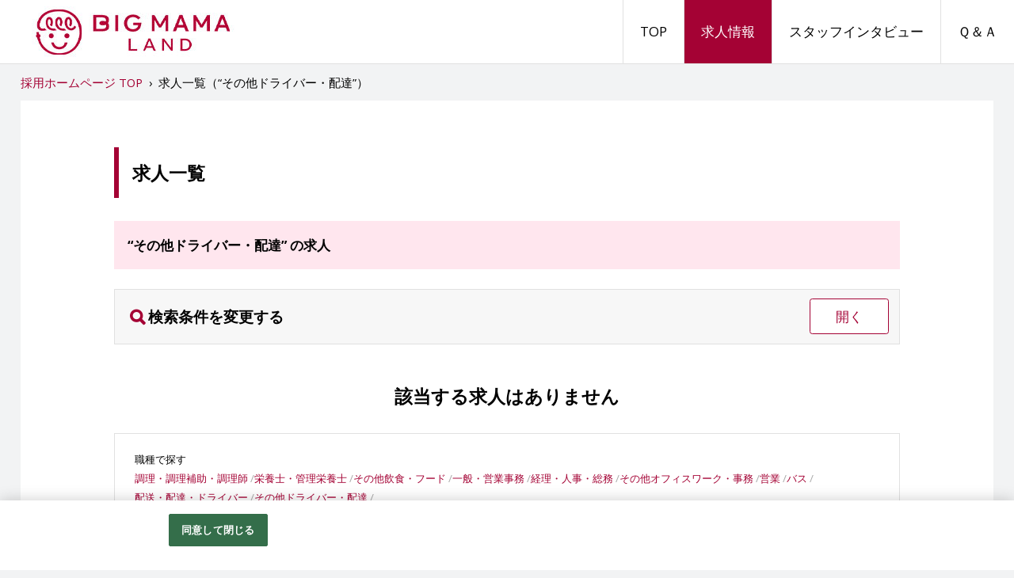

--- FILE ---
content_type: text/html;charset=utf-8
request_url: https://recruit.bigmama-land.jp/bigmamaland2/all/jLL0801/JTP_1_20_DUD%2CID/MLkyujin_l.htm
body_size: 5738
content:






 


																												
	

							

									













  
 

















                                                              








            
                                                                    
                            
                            
                            













                
                                                                                                                                                                                                                                                                                                                                                                                                    





   
 						 
		 			   
 

 


						     
			

		


<!DOCTYPE html>
<html lang="ja" prefix="og: http://ogp.me/ns#">
<head>
<!--staNET Version 1.2.3 (set_east)-->


<meta charset="utf-8">
<meta http-equiv="X-UA-Compatible" content="IE=edge,chrome=1">
<meta name="viewport" content="width=device-width, initial-scale=1">


    <meta name="Keywords" content="ビックママランド,採用,アルバイト,正社員,保育士,求人一覧">
    <meta name="Description" content="その他ドライバー・配達の求人一覧ページです。ビックママランドでは『保育士』『栄養士』を募集中。アルバイト・パート・正社員・契約社員と、あなたのスタイルに合わせて働く環境をご用意しています。">
            <meta name="google-site-verification" content="ssKop2LUjEGNC87IGRauN5aYS0cEL6TMu_Yl7uKCfH4">
    
        <meta property="og:locale" content="ja_JP">
<meta property="og:title" content="その他ドライバー・配達の求人を探す | ビックママランド 採用ホームページ">
<meta property="og:description" content="その他ドライバー・配達の求人一覧ページです。ビックママランドでは『保育士』『栄養士』を募集中。アルバイト・パート・正社員・契約社員と、あなたのスタイルに合わせて働く環境をご用意しています。">
<meta property="og:url" content="https://recruit.bigmama-land.jp/bigmamaland2/all/jLL0801/JTP_1_20_DUD%2CID/MLkyujin_l.htm">
<meta property="og:site_name" content="ビックママランド 採用ホームページ">
<meta property="og:type" content="article">
     

    <link href="/b/bi/bigmamaland/images/favicon.ico" rel="shortcut icon" type="image/x-icon">
<title>その他ドライバー・配達の求人を探す | ビックママランド 採用ホームページ</title>
<link rel="stylesheet" href="/b/bi/bigmamaland/css/style.css">

  
  <!-- OneTrust cookie banner own_domain -->
<script type="text/javascript" src="https://cdn-apac.onetrust.com/scripttemplates/otSDKStub.js" data-document-language="true" charset="UTF-8" data-domain-script="b269978a-4569-4e2a-a92b-c0ce5b068c7c" ></script>
<script type="text/javascript">
  function OptanonWrapper() { }
</script>
<link rel="stylesheet" href="/__common_config__/cookiebanner/add_onetrust.css">
<!-- END cookie banner -->
  



<link rel="canonical" href="https://recruit.bigmama-land.jp/bigmamaland2/all/jLL0801/JTP_1_20_DUD%2CID/MLkyujin_l.htm">

<script type="application/ld+json">
{
  "@context": "http://schema.org",
  "@type": "BreadcrumbList",
  "itemListElement": [{
    "@type": "ListItem",
    "position": 1,
    "item": {
      "@id": "https://recruit.bigmama-land.jp/",
      "name": "ビックママランド 採用ホームページ"
    }
  }]
}
</script>

<style>
@media (max-width: 1199px){
  .l_header__logo_image{
    max-width: 200px;
    height: 54px;
  }
  .l_header__navi_wrapper{
    background: #fff;
    width: 100%;
    text-align: center;
    display: none;
  }
  .navi_global__item a{
    padding: .5em .75em;
    border-top: 1px solid #e1e1e1;
  }
  .toggle_menu {
    display: block;
  }
}
@media (min-width: 1200px) {
  .l_header__inner {
    height: 80px;
  }
  .l_header__mobile_head_wrapper{
    float: left;
  }
  .l_header__logo_image{
    max-width: 300px;
    height: 80px;
  }
  .l_header__navi_wrapper{
    height: 100%;
    float: right;
    display: block !important;
  }
  .l_header__navi_list {
    height: 100%;
  }
  .navi_global__item {
    float: left;
    height: 100%;
  }
  .navi_global__item a{
    padding: 0 1.25em;
    line-height: 80px;
    border-left: 1px solid #e1e1e1;
  }
}
body{
  background:#f2f3f4;
}
a {
  color:#a40234;
}
a:hover,
a:active,
a:focus{
  color:#FF5E03;
}
.toggle_menu {
  color: #a40234;
  border-color: #a40234;
}
.open .toggle_menu {
  background: #a40234;
}
.content__heading--lg {
  color: #62001F;
  background: #FFE6EE;
}
.content__box.arrow_on:after {
  border-top-color: #a40234;
}
.btn_menu span{
  color: #a40234;
  border-color: #a40234;
}
.btn_menu.open span{
  background: #a40234;
}
  .search_form_wrapper--title:before{
    color: #a40234;
  }
.dl_wrapper--search_form dl dt span{
  background: #a40234;
}
label.checkbox_label:after {
  border-color: #a40234;
}
.count_box span.count_box__total_count{
  color: #a40234;
}
.recruit__shokushu{
  color: #a40234;
  border-color: #a40234;
}
.ico_new{
  background: #ff5252;
}
.indeed-tag-box .indeed-tag-l {
  background-color: #ffffff;
  border: solid 1px #a40234;
  color: #a40234;
}
.tag_list__item{
  color: #fa9f0c;
  border-color: #fa9f0c;
}
.btn_area {
  background: #fffce6;
}
.btn.btn_main {
  background: #fa9f0c;
}
.btn.btn_main:hover {
  background: #fba925;
}
.btn.btn_entry {
  background: #ff5252;
}
.btn.btn_entry:hover {
  background: #ff6c6c;
}
@media (min-width: 544px){
  .navi_global__item.is_current a,
  .navi_global__item a:hover{
    color: #fff;
    background: #a40234;
  }
    .content__heading--xl {
    border-color:#a40234;
  }
  .search_navigate{
    background: #FFE6EE;
  }
  .page.current {
    color: #a40234;
  }
  .page.current:hover {
    color: #FF5E03;
  }
  .pagetop {
    background: #FFE6EE;
  }
}
@media (max-width: 543px){
  .breadcrumbs{
    background: #FFE6EE;
  }
  .content__heading--xl {
    background: #a40234;
  }
  .search_form_wrapper--title{
    background: #FFE6EE;
  }
  .dl_wrapper_default dl dt span{
    background: #a40234;
  }
  .page.current {
    background: #a40234;
  }
  .page.current:hover {
    background: #FF5E03;
  }
}
</style>

<link rel="next" href="https://recruit.bigmama-land.jp/bigmamaland2/all/jLL0801/JTP_2_20_DUD%2CID/MLkyujin_l.htm" />
</head>
<body>

  <header class="l_header">
    <div class="l_header__inner clearfix">
      <div class="l_header__mobile_head_wrapper">
        <p class="l_header__logo">
          <a class="l_header__logo_link" href="/">
            <img class="l_header__logo_image" src="/b/bi/bigmamaland/images/logo.jpg" alt="ビックママランド 採用ホームページ">
          </a>
        </p>
        <div tabindex="0" class="toggle_menu">メニュー</div>
      </div>
      <nav class="l_header__navi_wrapper">
        <ul class="l_header__navi_list navi_global">

          <li class="navi_global__item"><a href="/">TOP</a></li>

			    								          <li class="navi_global__item is_current"><a href="https://recruit.bigmama-land.jp/bigmamaland2/all/JTP_1_20_DUD%2CID/MLkyujin_l.htm">求人情報</a></li>
			    						          <li class="navi_global__item"><a href="https://recruit.bigmama-land.jp/bigmamaland/all/WZC_1_10_AOID,ID/CLinterview_l.htm">スタッフインタビュー</a></li>
			    						          <li class="navi_global__item"><a href="https://recruit.bigmama-land.jp/bigmamaland/all/WZD_1_1000_AOID,ID/CLwork.htm">Ｑ＆Ａ</a></li>
         </ul>
      </nav>
    </div>
  </header>
  <!-- /.l_header -->




  <div class="l_main">
    <div class="breadcrumbs">
      <ol class="list-unstyled clearfix">
        <li>
          <a href="https://recruit.bigmama-land.jp/"><span> 採用ホームページ TOP</span></a>
        </li>&nbsp;›&nbsp;
        <li>
          <span>求人一覧（“その他ドライバー・配達”）</span>
        </li>
      </ol>
    </div>
    <div class="l_main__inner">
      <main class="l_main__inner_content">
        <h1 class="content__heading--xl">求人一覧</h1>

        <div class="all_index_list">
          <div class="search_navigate">“その他ドライバー・配達” の求人</div>
          <div class="search_form_wrapper">
            <div class="search_form_wrapper--title content__heading--sm mb-0">検索条件を変更する
              <div tabindex="0" class="btn_menu"><span>開く</span></div>
            </div>
            <div class="search_form_wrapper--body">
	              <form name="search" class="search_form" action="//recruit.bigmama-land.jp/bigmamaland2/kyujin_l.htm">
                <input type="hidden" name="L" value="BMSList" />
                <input type="hidden" name="BCD" value="JTP" />
                <input type="hidden" name="NOI" value="20" />
                <input type="hidden" name="SD" value="UD,ID" />

                <div class="dl_wrapper--search_form">
	                  <dl>
                    <dt><span>職種</span></dt>
                    <dd>
		                      <div class="pseudo_checkbox">
							                                                					                            <label class="checkbox_label"><input type="checkbox" name="SCD_" value="FF0501"><a href="https://recruit.bigmama-land.jp/bigmamaland2/all/jFF0501/JTP_1_20_DUD%2CID/MLkyujin_l.htm">保育士</a></label>
    					                     				 							                                                					                            <label class="checkbox_label"><input type="checkbox" name="SCD_" value="CC0201"><a href="https://recruit.bigmama-land.jp/bigmamaland2/all/jCC0201/JTP_1_20_DUD%2CID/MLkyujin_l.htm">看護師</a></label>
    					                     				 							                                                					                            <label class="checkbox_label"><input type="checkbox" name="SCD_" value="FF0801"><a href="https://recruit.bigmama-land.jp/bigmamaland2/all/jFF0801/JTP_1_20_DUD%2CID/MLkyujin_l.htm">保育園園長</a></label>
    					                     				 							                                                					                            <label class="checkbox_label"><input type="checkbox" name="SCD_" value="GG07:GG08:GG1001"><a href="https://recruit.bigmama-land.jp/bigmamaland2/kyujin_l.htm?L=BMSList&BCD=JTP&NOI=20&SD=UD%2CID&SCD_=GG07:GG08:GG1001">栄養士・調理員</a></label>
    					                     				 							                                                					                            <label class="checkbox_label"><input type="checkbox" name="SCD_" value="AA01:AA02:AA1001:BB"><a href="https://recruit.bigmama-land.jp/bigmamaland2/kyujin_l.htm?L=BMSList&BCD=JTP&NOI=20&SD=UD%2CID&SCD_=AA01:AA02:AA1001:BB">事務スタッフ</a></label>
    					                     				 							                                                					                            <label class="checkbox_label"><input type="checkbox" name="SCD_" value="FF0701"><a href="https://recruit.bigmama-land.jp/bigmamaland2/all/jFF0701/JTP_1_20_DUD%2CID/MLkyujin_l.htm">児童指導員（教職・保育）</a></label>
    					                     				 							                                                					                            <label class="checkbox_label"><input type="checkbox" name="SCD_" value="CC1201"><a href="https://recruit.bigmama-land.jp/bigmamaland2/all/jCC1201/JTP_1_20_DUD%2CID/MLkyujin_l.htm">児童発達支援管理責任者</a></label>
    					                     				 							                                                					                            <label class="checkbox_label"><input type="checkbox" name="SCD_" value="LL0201:LL0301:LL0801"><a href="https://recruit.bigmama-land.jp/bigmamaland2/kyujin_l.htm?L=BMSList&BCD=JTP&NOI=20&SD=UD%2CID&SCD_=LL0201:LL0301:LL0801">送迎ドライバー</a></label>
    					                     				 			                       </div>
		                     </dd>
                  </dl>
	                       <dl>
                    <dt><span>勤務地</span></dt>
                    <dd>
		                      <div class="pseudo_checkbox">
							                                                                                                					                            <label class="checkbox_label">
                                <input type="checkbox" name="KCD_" value="04101">
                                <a href="https://recruit.bigmama-land.jp/bigmamaland2/e04/p04/k04101/JTP_1_20_DUD%2CID/MLkyujin_l.htm">仙台市青葉区</a>
                            </label>
    					                     				 							                                                                                                					                            <label class="checkbox_label">
                                <input type="checkbox" name="KCD_" value="04103">
                                <a href="https://recruit.bigmama-land.jp/bigmamaland2/e04/p04/k04103/JTP_1_20_DUD%2CID/MLkyujin_l.htm">仙台市若林区</a>
                            </label>
    					                     				 							                                                                                                					                            <label class="checkbox_label">
                                <input type="checkbox" name="KCD_" value="04105">
                                <a href="https://recruit.bigmama-land.jp/bigmamaland2/e04/p04/k04105/JTP_1_20_DUD%2CID/MLkyujin_l.htm">仙台市泉区</a>
                            </label>
    					                     				 							                                                                                                					                            <label class="checkbox_label">
                                <input type="checkbox" name="KCD_" value="13202">
                                <a href="https://recruit.bigmama-land.jp/bigmamaland2/e01/p13/k13202/JTP_1_20_DUD%2CID/MLkyujin_l.htm">東京都立川市</a>
                            </label>
    					                     				 			                       </div>
		                     </dd>
                  </dl>
	 	                  <dl>
                    <dt><span>雇用形態</span></dt>
                    <dd>
		                      <div class="pseudo_checkbox">
							                                                					                            <label class="checkbox_label"><input type="checkbox" name="_KKCD_" value="01"><a href="https://recruit.bigmama-land.jp/bigmamaland2/all/kk01/JTP_1_20_DUD%2CID/MLkyujin_l.htm">正社員</a></label>
    					                     				 							                                                					                            <label class="checkbox_label"><input type="checkbox" name="_KKCD_" value="03"><a href="https://recruit.bigmama-land.jp/bigmamaland2/all/kk03/JTP_1_20_DUD%2CID/MLkyujin_l.htm">アルバイト</a></label>
    					                     				 							                                                					                            <label class="checkbox_label"><input type="checkbox" name="_KKCD_" value="04"><a href="https://recruit.bigmama-land.jp/bigmamaland2/all/kk04/JTP_1_20_DUD%2CID/MLkyujin_l.htm">パート</a></label>
    					                     				 			                       </div>
		                     </dd>
                  </dl>
	 	                  <dl>
                    <dt><span>キーワード</span></dt>
                    <dd>
                      <div class="free_word">
		                        <input type="search" name="FTS" placeholder="職種、仕事内容などを入力してください">
		                      </div>
                    </dd>
                  </dl>
	                 </div>

              <div class="search_form__btn_area">
                <button type="submit" class="btn btn_change btn_main" value="search">検索する</button>
              </div>

              </form>

            </div>
          </div>
          <!-- /.search_form_wrapper -->
          </div>
        <!-- /.all_index_list -->
        <div class="all_detail padding_wrapper--all">
          <div class="notfound notfound--kyujin_l content__heading--md mb-0">該当する求人はありません</div>
        </div>
        <!-- /.all_detail -->
       </main>
      <!-- /.l_main__inner_content -->
				<div class="l_main__inner_content link_set">
							<p>職種で探す</p>
				<ul id='splitlink_scd'><li><a href='/bigmamaland2/all/jGG07/JTP_1_20_DUD%2CID/MLkyujin_l.htm'>調理・調理補助・調理師</a></li><li><a href='/bigmamaland2/all/jGG08/JTP_1_20_DUD%2CID/MLkyujin_l.htm'>栄養士・管理栄養士</a></li><li><a href='/bigmamaland2/all/jGG1001/JTP_1_20_DUD%2CID/MLkyujin_l.htm'>その他飲食・フード</a></li><li><a href='/bigmamaland2/all/jAA01/JTP_1_20_DUD%2CID/MLkyujin_l.htm'>一般・営業事務</a></li><li><a href='/bigmamaland2/all/jAA02/JTP_1_20_DUD%2CID/MLkyujin_l.htm'>経理・人事・総務</a></li><li><a href='/bigmamaland2/all/jAA1001/JTP_1_20_DUD%2CID/MLkyujin_l.htm'>その他オフィスワーク・事務</a></li><li><a href='/bigmamaland2/all/jBB/JTP_1_20_DUD%2CID/MLkyujin_l.htm'>営業</a></li><li><a href='/bigmamaland2/all/jLL0201/JTP_1_20_DUD%2CID/MLkyujin_l.htm'>バス</a></li><li><a href='/bigmamaland2/all/jLL0301/JTP_1_20_DUD%2CID/MLkyujin_l.htm'>配送・配達・ドライバー</a></li><li><a href='/bigmamaland2/all/jLL0801/JTP_1_20_DUD%2CID/MLkyujin_l.htm'>その他ドライバー・配達</a></li></ul>
			  					</div>
		    </div>
    <!-- /.l_main__inner -->
  </div>
  <!-- /.l_main -->
    <div class="l_footer">
    <a href="#" class="l_footer_pagetop pagetop">
      <span class="small pagetop__current_title">求人一覧（“その他ドライバー・配達”）</span>
      <span class="pagetop__text">このページの先頭へ</span>
    </a>
    <div class="l_footer__inner">
      <nav class="l_footer__navi_wrapper">
        <ul class="l_footer__navi_list navi_footer list-unstyled">
          <li class="navi_footer__item"><a href="/">TOP</a></li>
								          <li class="navi_footer__item"><a href="https://recruit.bigmama-land.jp/bigmamaland2/all/JTP_1_20_DUD%2CID/MLkyujin_l.htm">求人情報</a></li>
								          <li class="navi_footer__item"><a href="https://recruit.bigmama-land.jp/bigmamaland/all/WZC_1_10_AOID,ID/CLinterview_l.htm">スタッフインタビュー</a></li>
								          <li class="navi_footer__item"><a href="https://recruit.bigmama-land.jp/bigmamaland/all/WZD_1_1000_AOID,ID/CLwork.htm">Ｑ＆Ａ</a></li>
         </ul>
      </nav>
      <div class="l_footer__corporate"><a href="https://big-mama.co.jp/bml/" target="_blank"><small>コーポレートサイト </small><span class="font_ico fa-uniE164"></span></a></div>
      <div class="l_footer__copyright"><small>copyright &copy; Big-mama. ALL RIGHTS RESERVED</small></div>
        <div class="l_footer__ga-pdf">
            <a class="ga-pdf" href="https://job-gear.net/csd/doc/privacy/googleanalytics_terms.pdf" target="_blank">Googleアナリティクスの利用について</a>
        </div>
    </div>
  </div>
  <!-- /.l_footer -->
  <script src="/b/bi/bigmamaland/js/vendor/jquery-2.1.4.min.js"></script>
  <script src="/b/bi/bigmamaland/js/vendor/jquery.ba-throttle-debounce.min.js"></script>
    <script src="/b/bi/bigmamaland/js/script.js"></script>
  <script src="/b/bi/bigmamaland/js/jq-addtimestamp.js"></script>
  
<script>
  (function(i,s,o,g,r,a,m){i['GoogleAnalyticsObject']=r;i[r]=i[r]||function(){
  (i[r].q=i[r].q||[]).push(arguments)},i[r].l=1*new Date();a=s.createElement(o),
  m=s.getElementsByTagName(o)[0];a.async=1;a.src=g;m.parentNode.insertBefore(a,m)
  })(window,document,'script','//www.google-analytics.com/analytics.js','ga');
  ga('create', 'UA-142382677-6', 'auto',{'allowLinker':true});
  ga('require','linker');
  ga('linker:autoLink',['ss.job-gear.jp']);
  ga('require', 'displayfeatures');
  ga('send','pageview');
</script>
<!-- YTM Tag -->
<script type="text/javascript">
  (function () {
    var tagjs = document.createElement("script");
    var s = document.getElementsByTagName("script")[0];
    tagjs.async = true;
    tagjs.src = "//s.yjtag.jp/tag.js#site=CMLcbp3,lNIE7ok,Qr4kXCs";
    s.parentNode.insertBefore(tagjs, s);
  }());
</script>
<noscript>
  <iframe src="//b.yjtag.jp/iframe?c=lNIE7ok" width="1" height="1"
frameborder="0" scrolling="no" marginheight="0"
marginwidth="0"></iframe> </noscript>
<!-- YTM Tag end -->
<!-- Google Tag Manager -->
<script>(function(w,d,s,l,i){
w[l]=w[l]||[];w[l].push({'gtm.start':new Date().getTime(),event:'gtm.js'});var f=d.getElementsByTagName(s)[0],j=d.createElement(s),dl=l!='dataLayer'?'&l='+l:'';j.async=true;j.src='https://www.googletagmanager.com/gtm.js?id='+i+dl;f.parentNode.insertBefore(j,f);
})(window,document,'script','dataLayer','GTM-NCCWS47');</script>
<!-- End Google Tag Manager -->
<!-- GA4 v1 Google tag (gtag.js) -->
<script async src="https://www.googletagmanager.com/gtag/js?id=G-QCEZ19XDBV"></script>
<script>
  window.dataLayer = window.dataLayer || [];
  function gtag(){dataLayer.push(arguments);}
  gtag('js', new Date());
  gtag('config', 'G-QCEZ19XDBV');
</script>
<!-- GA4 end -->
</body>
</html>


--- FILE ---
content_type: text/css
request_url: https://recruit.bigmama-land.jp/b/bi/bigmamaland/css/style.css
body_size: 10904
content:
/* Generated by less 2.5.1 */
@charset "UTF-8";
@import "../css/normalize.css";
@import url(//fonts.googleapis.com/css?family=Open+Sans:400,400italic,600,600italic,700,700italic);
@font-face {
  font-family: 'icomoon';
  src: url('../fonts/icomoon.eot');
  src: url('../fonts/icomoon.eot') format('embedded-opentype'), url('../fonts/icomoon.ttf') format('truetype'), url('../fonts/icomoon.woff') format('woff'), url('../fonts/icomoon.svg') format('svg');
  font-weight: normal;
  font-style: normal;
}
[class^="fa-"],
[class*=" fa-"] {
  /* use !important to prevent issues with browser extensions that change fonts */
  font-family: 'icomoon' !important;
  speak: none;
  font-style: normal;
  font-weight: normal;
  font-variant: normal;
  text-transform: none;
  line-height: 1;
  /* Better Font Rendering =========== */
  -webkit-font-smoothing: antialiased;
  -moz-osx-font-smoothing: grayscale;
}
.fa-uniE003:before {
  content: "\e003";
}
.fa-uniE021:before {
  content: "\e021";
}
.fa-uniE023:before {
  content: "\e023";
}
.fa-uniE079:before {
  content: "\e079";
}
.fa-uniE080:before {
  content: "\e080";
}
.fa-uniE091:before {
  content: "\e091";
}
.fa-uniE092:before {
  content: "\e092";
}
.fa-uniE093:before {
  content: "\e093";
}
.fa-uniE094:before {
  content: "\e094";
}
.fa-uniE095:before {
  content: "\e095";
}
.fa-uniE113:before {
  content: "\e113";
}
.fa-uniE114:before {
  content: "\e114";
}
.fa-uniE131:before {
  content: "\e131";
}
.fa-uniE132:before {
  content: "\e132";
}
.fa-uniE133:before {
  content: "\e133";
}
.fa-uniE134:before {
  content: "\e134";
}
.fa-uniE164:before {
  content: "\e164";
}
.fa-uniE183:before {
  content: "\e183";
}
.fa-uniE250:before {
  content: "\e250";
}
.fa-uniE251:before {
  content: "\e251";
}
.fa-uniE252:before {
  content: "\e252";
}
.fa-uniE253:before {
  content: "\e253";
}
.fa-uniE257:before {
  content: "\e257";
}
.fa-uniE258:before {
  content: "\e258";
}
.fa-uniE259:before {
  content: "\e259";
}
.fa-uniE260:before {
  content: "\e260";
}
/* ================================================== *
 *    Compornent
 * ================================================== */
h1,
.h1,
h2,
.h2,
h3,
.h3 {
  margin-bottom: 0.5rem;
}
h4,
.h4,
h5,
.h5,
h6,
.h6 {
  margin-bottom: 0.5rem;
}
h1,
.h1 {
  font-size: 2.5rem;
}
h2,
.h2 {
  font-size: 2rem;
}
h3,
.h3 {
  font-size: 1.75rem;
}
h4,
.h4 {
  font-size: 1.5rem;
}
h5,
.h5 {
  font-size: 1.25rem;
}
h6,
.h6 {
  font-size: 1rem;
}
/* ================================================== *
 *    Base
 * ================================================== */
/* Reset the box-sizing */
html {
  box-sizing: border-box;
}
*,
*:before,
*:after {
  box-sizing: inherit;
}
/* Reset HTML, body, and more */
html {
  font-size: 62.5%;
  -webkit-tap-highlight-color: rgba(0, 0, 0, 0);
}
@media (min-width: 992px) {
  html {
    font-size: 65.5%;
  }
}
@media (min-width: 1500px) {
  html {
    font-size: 68.5%;
  }
}
body {
  font-family: Avenir, "Open Sans", "Helvetica Neue", Helvetica, Arial, Verdana, Roboto, "游ゴシック", YuGothic, "ヒラギノ角ゴ ProN W3", "Hiragino Kaku Gothic ProN", "メイリオ", Meiryo, sans-serif;
  font-size: 1.6rem;
  line-height: 1.8;
  color: #000000;
  background-color: #f7f7f7;
}
.clearfix:before,
.clearfix:after {
  content: '';
  display: table;
}
.clearfix:after {
  clear: both;
}
/* Links */
a {
  text-decoration: none;
  color: #1c7bd1;
}
a:hover,
a:active,
a:focus {
  color: #52a0e8;
}
/* Typography */
h1,
h2,
h3,
h4,
h5,
h6 {
  margin-top: 0;
  margin-bottom: .5rem;
}
p {
  margin-top: 0;
  margin-bottom: 1em;
}
address {
  margin-bottom: 1rem;
  font-style: normal;
  line-height: inherit;
}
ol,
ul,
dl {
  margin-top: 0;
  margin-bottom: 1rem;
}
ol ol,
ul ul,
ol ul,
ul ol {
  margin-bottom: 0;
}
dt {
  font-weight: bold;
}
dd {
  margin-bottom: .5rem;
  margin-left: 0;
}
blockquote {
  margin: 0 0 1rem;
}
/* Print */
@media print {
  a[href]:after {
    content: "" !important;
  }
  abbr[title]:after {
    content: "" !important;
  }
}
/* Figures */
figure {
  margin: 0 0 1rem;
}
/* Images */
img {
  width: 100%;
  height: auto;
  vertical-align: middle;
}
/* iOS "clickable elements" fix for role="button" */
[role="button"] {
  cursor: pointer;
}
.clearfix {
  clear: both;
}
.clearfix:before,
.clearfix:after {
  content: " ";
  display: table;
}
.clearfix:after {
  clear: both;
}
@media (max-width: 543px) {
  .xs-hidden {
    display: none;
  }
}
@media (min-width: 544px) {
  .visible-xs-inline {
    display: none;
  }
}
/* プラスアイコン */
.icon-plus {
  position: relative;
  width: 0.4em;
  height: 1.6em;
  background-color: #1c7bd1;
}
.icon-plus::before {
  position: absolute;
  top: 0.6em;
  left: -0.6em;
  width: 1.6em;
  height: 0.4em;
  content: "";
  background-color: #1c7bd1;
}
/* マイナスアイコン */
.icon-minus {
  position: relative;
  width: 0.4em;
  height: 1.6em;
  background-color: transparent;
}
.icon-minus::before {
  position: absolute;
  top: 0.6em;
  left: -0.6em;
  width: 1.6em;
  height: 0.4em;
  content: "";
  background-color: #1c7bd1;
}
.mb-0 {
  margin-bottom: 0 !important;
}
.mb-xxs {
  margin-bottom: 0.25rem !important;
}
.mb-xs {
  margin-bottom: .5rem !important;
}
@media (min-width: 544px) {
  .mb-xs {
    margin-bottom: 1rem !important;
  }
}
@media (min-width: 768px) {
  .mb-xs {
    margin-bottom: 1.5rem !important;
  }
}
@media (min-width: 992px) {
  .mb-xs {
    margin-bottom: 2rem !important;
  }
}
.mb-sm {
  margin-bottom: 1.5rem !important;
}
@media (min-width: 544px) {
  .mb-sm {
    margin-bottom: 2rem !important;
  }
}
@media (min-width: 768px) {
  .mb-sm {
    margin-bottom: 2.5rem !important;
  }
}
@media (min-width: 992px) {
  .mb-sm {
    margin-bottom: 3rem !important;
  }
}
.mb-md {
  margin-bottom: 2.5rem !important;
}
@media (min-width: 544px) {
  .mb-md {
    margin-bottom: 3rem !important;
  }
}
@media (min-width: 768px) {
  .mb-md {
    margin-bottom: 3.5rem !important;
  }
}
@media (min-width: 992px) {
  .mb-md {
    margin-bottom: 4rem !important;
  }
}
.mb-lg {
  margin-bottom: 3.5rem !important;
}
@media (min-width: 544px) {
  .mb-lg {
    margin-bottom: 4rem !important;
  }
}
@media (min-width: 768px) {
  .mb-lg {
    margin-bottom: 4.5rem !important;
  }
}
@media (min-width: 992px) {
  .mb-lg {
    margin-bottom: 5rem !important;
  }
}
.mt-0 {
  margin-top: 0 !important;
}
.mt-xxs {
  margin-top: 0.25rem !important;
}
.mt-xs {
  margin-top: .5rem !important;
}
@media (min-width: 544px) {
  .mt-xs {
    margin-top: 1rem !important;
  }
}
@media (min-width: 768px) {
  .mt-xs {
    margin-top: 1.5rem !important;
  }
}
@media (min-width: 992px) {
  .mt-xs {
    margin-top: 2rem !important;
  }
}
.mt-sm {
  margin-top: 1.5rem !important;
}
@media (min-width: 544px) {
  .mt-sm {
    margin-top: 2rem !important;
  }
}
@media (min-width: 768px) {
  .mt-sm {
    margin-top: 2.5rem !important;
  }
}
@media (min-width: 992px) {
  .mt-sm {
    margin-top: 3rem !important;
  }
}
.mt-md {
  margin-top: 2.5rem !important;
}
@media (min-width: 544px) {
  .mt-md {
    margin-top: 3rem !important;
  }
}
@media (min-width: 768px) {
  .mt-md {
    margin-top: 3.5rem !important;
  }
}
@media (min-width: 992px) {
  .mt-md {
    margin-top: 4rem !important;
  }
}
.mt-lg {
  margin-top: 3.5em !important;
}
@media (min-width: 544px) {
  .mt-lg {
    margin-top: 4em !important;
  }
}
@media (min-width: 768px) {
  .mt-lg {
    margin-top: 4.5em !important;
  }
}
@media (min-width: 992px) {
  .mt-lg {
    margin-top: 5em !important;
  }
}
.reset_list {
  list-style: none;
  padding: 0;
}
.btn_area {
  text-align: center;
}
@media (max-width: 543px) {
  .btn_area--row {
    margin-left: -0.75em;
    margin-right: -0.75em;
  }
}
.btn_area.btn_area--sm {
  padding: .75rem 0;
}
.btn_area.btn_area--md {
  padding: 1rem 0;
}
@media (min-width: 544px) {
  .btn_area.btn_area--md {
    padding: 1.25rem 0;
  }
}
.btn_area.btn_area--lg {
  padding: 1.5rem 1.5rem;
}
@media (min-width: 544px) {
  .btn_area.btn_area--lg {
    padding: 1.75rem 1.75rem;
  }
}
.btn {
  display: inline-block;
  font-weight: normal;
  text-align: center;
  vertical-align: middle;
  touch-action: manipulation;
  background-image: none;
  border: 1px solid transparent;
  -webkit-user-select: none;
  -moz-user-select: none;
  -ms-user-select: none;
  user-select: none;
}
.btn.btn_more {
  display: block;
  color: #000000;
  border: 1px solid #e1e1e1;
  background: #fff;
  padding: .5em .5em;
  margin: 0 auto 0;
}
@media (max-width: 543px) {
  .btn.btn_more {
    width: 60%;
    margin-left: auto;
    margin-right: auto;
  }
}
@media (min-width: 544px) {
  .btn.btn_more {
    width: 50%;
  }
}
@media (min-width: 992px) {
  .btn.btn_more {
    width: 35%;
  }
}
.btn.btn_more:hover {
  color: #4e4e4e;
  background: #f7f7f7;
}
.btn.btn_more:after {
  font-family: 'icomoon';
  content: "\e258";
  position: relative;
  margin-left: .2em;
}
.btn.btn_more.btn_more--next {
  width: 60%;
  margin-bottom: 1.5em;
}
.btn.btn_recruit {
  color: #fff;
  border: 2px solid #fff;
  width: 35%;
  padding: .85em .85em;
  box-shadow: 0px 0px 2px rgba(138, 138, 138, 0.35);
  font-weight: bold;
  margin: 0 .25rem;
}
@media (max-width: 543px) {
  .btn.btn_recruit {
    font-size: 1.6rem;
    width: 46%;
  }
}
@media (min-width: 544px) {
  .btn.btn_recruit {
    font-size: 1.7rem;
    margin: 0 .5rem;
  }
}
@media (min-width: 992px) {
  .btn.btn_recruit {
    font-size: 1.8rem;
  }
}
.btn.btn_tel {
  width: 35%;
  margin: 0 .25rem;
  line-height: 1.44;
}
@media (max-width: 543px) {
  .btn.btn_tel {
    font-size: 1.6rem;
    width: 46%;
  }
}
@media (min-width: 544px) {
  .btn.btn_tel {
    font-size: 1.7rem;
    margin: 0 .5rem;
  }
}
@media (min-width: 992px) {
  .btn.btn_tel {
    font-size: 1.8rem;
  }
}
.btn.btn_change {
  color: #fff;
  padding: .5em .85em;
  font-weight: bold;
  border: 2px solid #fff;
  width: 35%;
  box-shadow: 0px 0px 2px rgba(138, 138, 138, 0.35);
}
@media (max-width: 543px) {
  .btn.btn_change {
    width: 46%;
  }
}
@media (min-width: 544px) {
  .btn.btn_change {
    font-size: 1.7rem;
    padding: .85em .85em;
  }
}
@media (min-width: 992px) {
  .btn.btn_change {
    font-size: 1.8rem;
  }
}
.btn.btn_contents {
  font-size: 1.9rem;
  line-height: 1.33;
  font-weight: bold;
  padding: 1.25em .85em;
  color: #fff;
  border: 2px solid #fff;
  width: 100%;
  max-width: 640px;
  box-shadow: 0px 0px 2px rgba(138, 138, 138, 0.35);
}
@media (min-width: 544px) {
  .btn.btn_contents {
    font-size: 2.1rem;
  }
}
@media (min-width: 992px) {
  .btn.btn_contents {
    font-size: 2.4rem;
  }
}
.btn.btn_sticky {
  font-size: 1.7rem;
  line-height: 1.33;
  font-weight: bold;
  padding: 1em .85em;
  color: #fff;
  border: 2px solid #fff;
  width: 100%;
  max-width: 640px;
  box-shadow: 0px 0px 2px rgba(138, 138, 138, 0.35);
}
@media (min-width: 544px) {
  .btn.btn_sticky {
    font-size: 1.9rem;
    padding: 1em .85em;
  }
}
@media (min-width: 992px) {
  .btn.btn_sticky {
    font-size: 2.1rem;
    padding: 1em .85em;
  }
}
@media (min-width: 1500px) {
  .btn.btn_sticky {
    font-size: 2.4rem;
    padding: 1.25em .85em;
  }
}
.btn.btn_detail {
  background: #808080;
}
.btn.btn_detail:hover {
  background: #8d8d8d;
}
.btn.btn_main {
  background: #fa9f0c;
}
.btn.btn_main:hover {
  background: #fba925;
}
.btn.btn_entry {
  background: #ff5252;
}
.btn.btn_entry:hover {
  background: #ff6c6c;
}
.marker {
  background: -moz-linear-gradient(transparent 60%, #fff100 0%);
  background: -webkit-linear-gradient(transparent 60%, #fff100 0%);
  background: -ms-linear-gradient(transparent 60%, #fff100 0%);
  background: -o-linear-gradient(transparent 60%, #fff100 0%);
  background: linear-gradient(transparent 60%, #fff100 0%);
}
.thumbnail_wrapper {
  position: relative;
  width: 100%;
}
.thumbnail_wrapper:before {
  content: "";
  display: block;
  padding-top: 75%;
}
.thumbnail {
  position: absolute;
  top: 0;
  left: 0;
  bottom: 0;
  right: 0;
  text-align: center;
}
.thumbnail__inner {
  /*background: #fff;*/
  /*padding: .2em;*/
  height: 100%;
  width: 100%;
  /*border: 1px solid #e1e1e1;*/
}
@media (min-width: 544px) {
  .thumbnail__inner {
    /*padding: .4em;*/
  }
}
@media (min-width: 544px) {
  .card .thumbnail__inner {
    padding: .2em;
  }
}
.thumbnail__image_bg {
  height: 100%;
  width: 100%;
  background-repeat: no-repeat;
  background-position: center;
  background-size: contain;
}
/* ================================================== *
 *    Layout
 * ================================================== */
.l_header {
  width: 100%;
  border-bottom: 1px solid #e1e1e1;
}
.l_header__inner {
  clear: both;
}
.l_header {
  background: #fff;
}
.l_header__mobile_head_wrapper {
  position: relative;
}
.l_header__logo {
  margin: 0;
  height: 100%;
}
.l_header__logo_image {
  width: auto;
}
.l_header__navi_list {
  list-style: none;
  padding: 0;
  margin: 0;
  font-size: 1.6rem;
}
.navi_global__item a {
  display: block;
  color: #000000;
}
.navi_global__item a:hover {
  background: #f7f7f7;
}
@media (max-width: 543px) {
  .navi_global__item a:hover {
    color: #4e4e4e;
  }
}
@media (min-width: 544px) {
  .navi_global__item a:hover {
    color: #fff;
    background: #1c7bd1;
  }
}
.navi_global__item.is_current a {
  background: #f7f7f7;
}
@media (min-width: 544px) {
  .navi_global__item.is_current a {
    color: #fff;
    background: #1c7bd1;
  }
}
/* Toggle Button */
.toggle_menu {
  font-size: 1.4rem;
  font-weight: bold;
  display: none;
  position: absolute;
  right: .75em;
  top: 50%;
  margin-top: -20px;
  width: 84px;
  height: 40px;
  line-height: 40px;
  border-radius: .2em;
  text-align: center;
  color: #1c7bd1;
  border: 1px solid #1c7bd1;
  cursor: pointer;
}
@media (min-width: 544px) {
  .toggle_menu {
    right: 2%;
  }
}
.open .toggle_menu {
  background: #1c7bd1;
  color: #fff;
}
/*

main image

*/
.jumbotron {
  display: none;
}
.jumbotron .inner {
  max-width: 1500px;
  margin: 0 auto;
  position: relative;
}
@media (min-width: 544px) {
  .jumbotron .inner .jumbotron__btn {
    position: absolute;
    width: 50%;
  }
}
@media (min-width: 544px) {
  .jumbotron .inner .jumbotron__btn.left {
    left: 1em;
  }
}
@media (min-width: 992px) {
  .jumbotron .inner .jumbotron__btn.left {
    left: 1.5em;
  }
}
@media (min-width: 1200px) {
  .jumbotron .inner .jumbotron__btn.left {
    left: 2em;
  }
}
@media (min-width: 544px) {
  .jumbotron .inner .jumbotron__btn.center {
    right: 0;
    left: 0;
    margin: 0 auto;
  }
}
@media (min-width: 544px) {
  .jumbotron .inner .jumbotron__btn.right {
    right: 1em;
  }
}
@media (min-width: 992px) {
  .jumbotron .inner .jumbotron__btn.right {
    right: 1.5em;
  }
}
@media (min-width: 1200px) {
  .jumbotron .inner .jumbotron__btn.right {
    right: 2em;
  }
}
@media (min-width: 544px) {
  .jumbotron .inner .jumbotron__btn.top {
    top: 1em;
  }
}
@media (min-width: 992px) {
  .jumbotron .inner .jumbotron__btn.top {
    top: 1.5em;
  }
}
@media (min-width: 1200px) {
  .jumbotron .inner .jumbotron__btn.top {
    top: 2em;
  }
}
@media (min-width: 544px) {
  .jumbotron .inner .jumbotron__btn.middle {
    top: 50%;
    margin-top: -3.5em;
  }
}
@media (min-width: 544px) {
  .jumbotron .inner .jumbotron__btn.bottom {
    bottom: 1em;
  }
}
@media (min-width: 992px) {
  .jumbotron .inner .jumbotron__btn.bottom {
    bottom: 1.5em;
  }
}
@media (min-width: 1200px) {
  .jumbotron .inner .jumbotron__btn.bottom {
    bottom: 2em;
  }
}
/*

  page_navigate

*/
.page_navigate {
  padding: .5em 0;
}
.page_navigate .pager > a.btn_more--next {
  display: none;
}
/*

  back_list

*/
.back_list {
  margin-top: 1em;
}
@media (max-width: 543px) {
  .back_list {
    padding: 0 .75em;
  }
}
.back_list a:before {
  font-family: 'icomoon';
  content: "\e091";
  position: relative;
  margin-right: .2em;
}
@media (min-width: 544px) {
  .top .backtolist {
    text-align: right;
  }
}
/*

  footer

*/
@media (max-width: 767px) {
  .l_footer {
    padding-bottom: 40px;
  }
}
@media (max-width: 543px) {
  .l_footer {
    padding-bottom: 60px;
    background: #202020;
    color: #ccc;
  }
}
@media (min-width: 544px) {
  .l_footer {
    text-align: center;
    background: #fff;
  }
    .l_footer__ga-pdf{
    }
    .l_footer__ga-pdf .ga-pdf{padding: 1em 0 0 0; font-size: 80%;}
}
@media (max-width: 543px) {
  .l_footer a {
    color: #ccc !important;
  }
  .l_footer a:hover,
  .l_footer a a:active,
  .l_footer a a:focus {
    color: #f2f2f2 !important;
  }
    .l_footer__ga-pdf{
        padding: 0 0.75em 0.75em 0.75em;
    }
    .l_footer__ga-pdf .ga-pdf{font-size: 80%;}
}
@media (max-width: 543px) {
  .l_footer_pagetop {
    display: block;
    padding: 0.75em 0;
    text-align: center;
    border-bottom: 1px solid #666;
  }
}
.l_footer__inner {
  position: relative;
}
@media (min-width: 544px) {
  .l_footer__inner {
    padding: 1.5em;
  }
}
@media (min-width: 544px) {
  .navi_footer {
    padding-left: 0;
    margin-left: -5px;
    list-style: none;
  }
  .navi_footer > li {
    display: inline-block;
    padding-right: .75em;
    padding-left: .75em;
  }
}
@media (max-width: 543px) {
  .navi_footer__item a {
    display: block;
    padding: 0.75em ;
    color: #ccc;
    border-bottom: 1px solid #666;
  }
}
@media (min-width: 544px) {
  .navi_footer__item a:before {
    font-family: 'icomoon';
    content: "\e250";
    position: relative;
    top: -0.2em;
    margin-right: .2em;
    font-size: .6em;
  }
}
@media (max-width: 543px) {
  .l_footer__corporate,
  .l_footer__copyright {
    padding: 0.75em ;
  }
}
@media (min-width: 544px) {
  .l_footer__corporate {
    margin-bottom: .5em;
  }
}
@media (min-width: 992px) {
  .l_footer__corporate {
    position: absolute;
    right: 1.5em;
    bottom: 1.5em;
    margin-bottom: 0;
  }
}
.pagetop {
  display: block;
  padding: 1em;
  font-weight: bold;
}
@media (min-width: 544px) {
  .pagetop {
    background: #e1eaf9;
  }
}
.pagetop__current_title {
  line-height: 1.66;
  display: block;
}
.pagetop__text:before {
  font-family: 'icomoon';
  content: "\e113";
  margin-right: .2em;
}
.l_main {
  max-width: 1500px;
  margin: 0 auto 3em;
}
@media (min-width: 544px) {
  .l_main {
    width: 96%;
  }
}
.l_main__inner {
  max-width: 1500px;
  margin-left: auto;
  margin-right: auto;
}
@media (min-width: 544px) {
  .l_main__inner {
    background: #fff;
    padding-top: 2em;
    padding-bottom: 2em;
  }
}
@media (min-width: 1200px) {
  .l_main__inner {
    padding-top: 3.5em;
    padding-bottom: 3.5em;
  }
}
.l_main__inner_content {
  max-width: 992px;
  margin-left: auto;
  margin-right: auto;
}
@media (min-width: 544px) {
  .l_main__inner_content {
    width: 94%;
  }
}
/* ================================================== *
 *    Module
 * ================================================== */
/*

header

*/
/*

  l_section

*/
.l_section {
  background: #fff;
}
@media (max-width: 543px) {
  .l_section {
    box-shadow: 0px 0px 2px rgba(138, 138, 138, 0.15);
  }
}
@media (min-width: 544px) {
  .top_l_section_ajax_wrap > div {
    margin-bottom: 1.85em;
  }
}
.top_l_section_ajax_wrap > div:last-child {
  margin-bottom: 0;
}
@media (min-width: 544px) {
  .top_l_section_ajax_wrap .load-topCont1 {
    margin-bottom: 1.35em !important;
  }
}
@media (min-width: 544px) {
  .top_l_section_ajax_wrap .load-topCont2 {
    margin-bottom: 1.35em !important;
  }
}
@media (max-width: 543px) {
  .top_l_section_ajax_wrap .load-topCont2 .content__box.content__box--btn {
    margin-bottom: 0;
  }
}
@media (min-width: 544px) {
  .top_l_section_ajax_wrap .load-whatsnew {
    /*margin-bottom: 3.35em !important;*/
  }
  .top_l_section_ajax_wrap .load-whatsnew .l_section{
    margin-bottom: 3.35em !important;
  }
}
@media (max-width: 543px) {
  .all_index_list.padding_wrapper--all,
  .all_detail.padding_wrapper--all {
    padding-top: 1.5em;
    padding-left: .75em;
    padding-right: .75em;
    padding-bottom: 1.5em;
  }
}
@media (max-width: 543px) {
  .all_index_list.padding_wrapper--no_bottom,
  .all_detail.padding_wrapper--no_bottom {
    padding-top: 1.5em;
    padding-left: .75em;
    padding-right: .75em;
  }
}
.all_detail,
.all_index_list {
  overflow: hidden;
}
.all_detail {
  background: #fff;
}
@media (max-width: 1499px) {
  .all_index_list {
    margin: 0 auto;
  }
}
/*

  card

*/
.card {
  position: relative;
}
@media (min-width: 544px) {
  .card {
    margin-bottom: 1em;
  }
}
.card__link-block {
  display: block;
  padding: 1em .75rem;
  border-bottom: 1px dotted #e1e1e1;
  background: #fff;
}
@media (min-width: 544px) {
  .card__link-block {
    padding: 1em;
    border: 1px solid #e1e1e1;
  }
}
@media (max-width: 543px) {
  .card__link-block.card__link-block--spn_no_padding {
    padding-left: 0;
    padding-right: 0;
  }
}
.card__link-block:hover {
  background: #f7f7f7;
}
.card__inner {
  display: table !important;
  width: 100%;
}
/*写真なし*/
.card.image_none .card__image {
  display: none;
}
/*写真あり-デフォルト*/
.card.image_default .card__image {
  display: table-cell !important;
  width: 28%;
  max-width: 220px;
}
@media (min-width: 544px) {
  .card.image_default .card__image {
    width: 26%;
  }
}
@media (min-width: 768px) {
  .card.image_default .card__image {
    width: 24%;
  }
}
@media (min-width: 992px) {
  .card.image_default .card__image {
    width: 22%;
  }
}
@media (min-width: 1200px) {
  .card.image_default .card__image {
    width: 21%;
  }
}
@media (min-width: 1500px) {
  .card.image_default .card__image {
    width: 20%;
  }
}
.card.image_default .card__text {
  display: table-cell !important;
  vertical-align: middle;
  padding-left: .75em;
}
@media (min-width: 544px) {
  .card.image_default .card__text {
    padding-left: 1em;
  }
}
.card__heading {
  font-size: 1.4rem;
  line-height: 1.44;
  font-weight: bold;
  color: #000000;
}
@media (min-width: 544px) {
  .card__heading {
    font-size: 1.5rem;
  }
}
@media (min-width: 1200px) {
  .card__heading {
    font-size: 1.6rem;
  }
}
.card__link-block:hover .card__heading {
  color: #4e4e4e;
}
.card__title {
  margin-top: 4px;
  font-size: 1.2rem;
  line-height: 1.44;
  font-weight: bold;
  color: #808080;
}
@media (min-width: 544px) {
  .card__title {
    font-size: 1.25rem;
  }
}
@media (min-width: 1200px) {
  .card__title {
    font-size: 1.3rem;
  }
}
.card__link-block:hover .card__title {
  color: #4e4e4e;
}
.card__body {
  font-size: 1.2rem;
  line-height: 1.44;
  border: 1px dotted #cccccc;
  padding: .75em;
  margin-top: .75em;
}
@media (min-width: 544px) {
  .card__body {
    font-size: 1.3rem;
  }
}
@media (min-width: 1200px) {
  .card__body {
    font-size: 1.4rem;
  }
}
.card__body .card__item_title {
  color: #808080;
}
.card__body .card__item_body {
  margin-right: .75em;
}
.card__time {
  font-size: 1.2rem;
  color: #808080;
}
.card__time span:before {
  font-family: 'icomoon';
  content: "\e023";
  margin-right: .2em;
}
@media (min-width: 544px) {
  .card__time {
    font-size: 1.3rem;
  }
}
@media (min-width: 1200px) {
  .card__time {
    font-size: 1.4rem;
  }
}
.card__link-block span {
  display: block;
}
.card__link-block .card__body span,
.card__link-block .card__time span {
  display: inline;
}
/*

  recruit

*/
.recruit {
  margin: 0 .75rem 1.5em;
}
@media (min-width: 544px) {
  .recruit {
    margin-right: 0;
    margin-left: 0;
    margin-bottom: 2em;
  }
}
.recruit__inner {
  background: #fff;
  border: 1px solid #e1e1e1;
}
.recruit__heading {
  width: 100%;
  padding: 1em .75em;
}
@media (min-width: 544px) {
  .recruit__heading {
    padding: 1em;
  }
}
.recruit__shop_name {
  font-size: 1.4rem;
  font-weight: bold;
  line-height: 1.44;
}
@media (min-width: 544px) {
  .recruit__shop_name {
    font-size: 1.5rem;
  }
}
@media (min-width: 1200px) {
  .recruit__shop_name {
    font-size: 1.6rem;
  }
}
.recruit__post_meta.tag_list {
  margin-top: .5em;
}
.tag_list__item {
  display: block;
  float: left;
  color: #fa9f0c;
  border: 1px solid #fa9f0c;
  background: #fff;
  font-size: 1rem;
  padding: .1rem .5rem;
  margin-right: .5em;
  margin-bottom: .5em;
}
.tag_list__item.size_lg {
  font-size: .7em;
  padding: .25em .5em;
}
.ico_new {
  text-transform: uppercase;
  font-weight: normal;
  color: #fff;
  background: #ff5252;
  border-radius: .2em;
  letter-spacing: .1em;
  margin-right: .5em;
}
.ico_new.size_sm {
  font-size: .5em;
  position: relative;
  top: -0.2em;
  padding: .25em .5em;
}
.ico_new.size_lg {
  font-size: .5em;
  position: relative;
  top: -0.4em;
  padding: .25em .5em;
}
/*写真なし*/
.recruit.image_none .recruit__box_image {
  display: none;
}
/*写真あり-デフォルト*/
.recruit.image_default .recruit__box_image {
  width: 30%;
  max-width: 640px;
  float: left;
  margin: 0;
}
@media (min-width: 544px) {
  .recruit.image_default .recruit__box_image {
    width: 30%;
  }
}
@media (min-width: 1200px) {
  .recruit.image_default .recruit__box_image {
    width: 25%;
  }
}
.recruit.image_default .recruit__box_text {
  float: right;
  width: 70%;
  padding-left: 1em;
}
@media (min-width: 544px) {
  .recruit.image_default .recruit__box_text {
    width: 70%;
    padding-left: 1.5em;
  }
}
@media (min-width: 1200px) {
  .recruit.image_default .recruit__box_text {
    width: 75%;
    padding-left: 1.75em;
  }
}
/*写真あり-2カラム*/
.recruit.image_2column .recruit__box_image {
  max-width: 380px;
  margin: 0 auto 1em;
}
@media (min-width: 544px) {
  .recruit.image_2column .recruit__box_image {
    width: 28%;
    max-width: 640px;
    float: left;
    margin: 0;
  }
}
@media (min-width: 544px) {
  .recruit.image_2column .recruit__box_text {
    float: right;
    width: 72%;
    padding-left: 1.5em;
  }
}
@media (min-width: 1200px) {
  .recruit.image_2column .recruit__box_text {
    padding-left: 1.75em;
  }
}
/* /image-イメージあり */
.recruit__heading__intro {
  position: relative;
  margin-bottom: 1em;
}
.recruit__shokushu {
  display: inline-block;
  color: #1c7bd1;
  padding: .5em .75em;
  line-height: 1.44;
  font-weight: bold;
  border: 1px solid #1c7bd1;
}
@media (max-width: 543px) {
  .recruit__shokushu {
    font-size: 1.4rem;
  }
}
.recruit__time {
  color: #999;
  padding: .5em 0;
  line-height: 1.44;
}
@media (max-width: 543px) {
  .recruit__time {
    font-size: 1.1rem;
  }
}
.recruit__time span:before {
  font-family: 'icomoon';
  content: "\e023";
  margin-right: .2em;
}
.recruit__time.recruit__time--outer {
  text-align: right;
  padding-top: 0;
}
@media (min-width: 544px) {
  .recruit__time.recruit__time--outer {
    display: none;
  }
}
.recruit__time.recruit__time--inner {
  float: right;
}
@media (max-width: 543px) {
  .recruit__time.recruit__time--inner {
    float: none;
  }
}
.recruit__body {
  padding: 0 1em;
}
@media (max-width: 543px) {
  .recruit__body {
    padding: 0 .75em;
  }
}
.recruit__message {
  padding: 0.75em 1em;
  background: #f7f7f7;
  margin-bottom: 1em;
}
@media (max-width: 543px) {
  .recruit__message {
    font-size: .95em;
    line-height: 1.55;
  }
}
@media (min-width: 544px) {
  .recruit__message {
    padding: 1.25em 1.5em;
  }
}
@media (min-width: 1200px) {
  .recruit__message {
    padding: 1.5em 1.75em;
  }
}
@media (max-width: 543px) {
  .dl_wrapper_default.recruit__dl_wrapper dl:last-child {
    border-bottom: none;
  }
  .dl_wrapper_default.recruit__dl_wrapper dl dd {
    line-height: 1.66;
  }
}
.text_more_link {
  margin-left: .5em;
  color: #333;
  font-weight: bold;
}
.text_more_link:hover {
  color: #595959;
}
.btn_area {
  background: #fffce6;
}
/*

  recruit_article

*/
.recruit_article_title--heading {
  font-size: 1.44em;
  line-height: 1.33;
  font-weight: bold;
  margin-top: .2em;
  margin-bottom: .75em;
}
@media (min-width: 544px) {
  .recruit_article_title--heading {
    font-size: 1.7em;
  }
}
.recruit_article_title--eyecatch {
  max-width: 380px;
  margin: 0 auto 1.5em;
}
@media (min-width: 768px) {
  .recruit_article_title--eyecatch {
    max-width: 480px;
  }
}
@media (min-width: 1200px) {
  .recruit_article_title--eyecatch {
    max-width: 640px;
  }
}
.recruit_article_body--pr {
  margin-bottom: 1.75em;
}
.recruit_article_body--guide {
  margin-bottom: 1.85em;
}
@media (min-width: 544px) {
  .dl_wrapper_default {
    margin-right: -1.5rem;
    margin-left: -1.5rem;
  }
}
.dl_wrapper_default dl {
  width: 100%;
}
@media (max-width: 543px) {
  .dl_wrapper_default dl {
    margin-bottom: 0;
    border-bottom: 1px dotted #cccccc;
    padding: 1.25rem 0;
  }
  .dl_wrapper_default dl:first-child {
    padding-top: 0;
  }
}
@media (min-width: 544px) {
  .dl_wrapper_default dl {
    display: table;
    border-collapse: separate;
    border-spacing: 1.5rem 0;
    margin-bottom: 1.5rem;
  }
}
@media (max-width: 543px) {
  .dl_wrapper_default dl dt {
    margin-bottom: .75rem;
  }
  .dl_wrapper_default dl dt span {
    font-size: 1.4rem;
    background: #1c7bd1;
    padding: .25rem 1.5rem;
    padding-right: 1rem;
    position: relative;
    color: #fff;
    border-radius: .2rem;
  }
  .dl_wrapper_default dl dt span:before {
    content: '';
    display: block;
    width: 0;
    height: 0;
    border-style: solid;
    border-width: 5px 3px 0 3px;
    border-color: #ffffff transparent transparent transparent;
    position: absolute;
    top: 50%;
    left: .5rem;
    margin-top: -0.25rem;
  }
}
@media (min-width: 544px) {
  .dl_wrapper_default dl dt {
    display: table-cell;
    font-weight: normal;
    width: 20%;
    background: #f7f7f7;
    padding: 2rem;
  }
}
.dl_wrapper_default dl dd {
  margin-bottom: 0;
}
@media (min-width: 544px) {
  .dl_wrapper_default dl dd {
    display: table-cell;
    vertical-align: middle;
    padding: 2rem;
    background: #fff;
    border: 1px solid #e1e1e1;
  }
}
.btn_area__tel {
  padding: 1em 0px;
}
/*

  search_form

*/
.dl_wrapper--search_form dl {
  width: 100%;
  margin-bottom: 0;
  border-bottom: 1px dotted #cccccc;
}
@media (max-width: 543px) {
  .dl_wrapper--search_form dl {
    padding: 1.25rem 1rem;
  }
}
@media (min-width: 544px) {
  .dl_wrapper--search_form dl {
    display: table;
  }
}
.dl_wrapper--search_form dl dt span {
  font-size: 1.4rem;
  background: #1c7bd1;
  padding: .25rem 1.5rem;
  padding-right: 1rem;
  position: relative;
  color: #fff;
  border-radius: .2rem;
}
.dl_wrapper--search_form dl dt span:before {
  content: '';
  display: block;
  width: 0;
  height: 0;
  border-style: solid;
  border-width: 5px 3px 0 3px;
  border-color: #ffffff transparent transparent transparent;
  position: absolute;
  top: 50%;
  left: .5rem;
  margin-top: -0.25rem;
}
@media (max-width: 543px) {
  .dl_wrapper--search_form dl dt {
    margin-bottom: 1rem;
  }
}
@media (min-width: 544px) {
  .dl_wrapper--search_form dl dt {
    display: table-cell;
    font-weight: normal;
    width: 25%;
    padding: 1em;
  }
}
@media (min-width: 768px) {
  .dl_wrapper--search_form dl dt {
    width: 19%;
  }
}
@media (min-width: 992px) {
  .dl_wrapper--search_form dl dt {
    width: 16%;
  }
}
.dl_wrapper--search_form dl dd {
  font-size: 1.6rem;
  font-weight: bold;
  margin-bottom: 0;
}
@media (min-width: 544px) {
  .dl_wrapper--search_form dl dd {
    display: table-cell;
    vertical-align: middle;
    padding: 1em;
  }
}
/*CheckBoxとText */
label.checkbox_label {
  cursor: pointer;
  position: relative;
  padding-left: 2em;
  margin-right: 2em;
  overflow: hidden;
  display: inline-block;
  line-height: 1.55;
  margin-bottom: .5em;
}
@media (max-width: 543px) {
  label.checkbox_label {
    display: block;
  }
}
label.checkbox_label:before {
  content: '';
  position: absolute;
  width: 1.5em;
  height: 1.5em;
  left: 0px;
  top: 0;
  border: 1px solid #e1e1e1;
  z-index: 3;
}
label.checkbox_label.focus:before {
  border-color: #1c7bd1;
}
label.checkbox_label:after {
  content: '';
  position: absolute;
  top: .7em;
  left: .5em;
  display: block;
  margin-top: -0.5em;
  width: .5em;
  height: .8em;
  border-right: 3px solid #1c7bd1;
  border-bottom: 3px solid #1c7bd1;
  transform: rotate(45deg);
  -ms-transform: rotate(45deg);
  -webkit-transform: rotate(45deg);
  -moz-transform: rotate(45deg);
  z-index: 1;
}
label.checkbox_label input[type="checkbox"] {
  -moz-appearance: none;
  -webkit-appearance: none;
  position: absolute;
  left: -1.5em;
  width: 1.5em;
  height: 1.5em;
  display: block;
  box-shadow: 1.5em 0px 1px #fff;
  z-index: 2;
  margin: 0px;
  padding: 0px;
  background: #fff;
  border-radius: 0;
  border: none;
}
label.checkbox_label input:checked {
  box-shadow: none;
}
label.checkbox_label input:checked:focus {
  box-shadow: 1.5em 0px 1px #1c7bd1;
  opacity: .05;
}
label.checkbox_label input:focus {
  box-shadow: 1.5em 0px 1px #f2f3f4;
}
.search_form_wrapper {
  position: relative;
  background: #fff;
}
@media (max-width: 543px) {
  .search_form_wrapper {
    border-top: 1px solid #e1e1e1;
    border-bottom: 1px solid #e1e1e1;
  }
}
@media (min-width: 544px) {
  .search_form_wrapper {
    border: 1px solid #e1e1e1;
    margin-bottom: .5em;
  }
}
@media (min-width: 768px) {
  .search_form_wrapper {
    margin-bottom: 1.5em;
  }
}
.search_form_wrapper--title {
  position: relative;
  background: #e1eaf9;
  padding: 1em;
}
@media (min-width: 544px) {
  .search_form_wrapper--title {
    background: #f7f7f7;
  }
}
.search_form_wrapper--title:before {
  font-family: 'icomoon';
  content: "\e003";
  margin-right: .2em;
  color: #1c7bd1;
}
.search_form_wrapper--body {
  display: none;
}
@media (max-width: 543px) {
  .search_form_wrapper--body {
    display: none;
    border-top: 1px solid #e1e1e1;
  }
}
.search_form_wrapper--body.open {
  display: block;
}
.btn_menu {
  position: absolute;
  width: 100%;
  height: 100%;
  top: 0px;
  right: 0px;
  cursor: pointer;
}
.btn_menu span {
  font-size: 1.6rem;
  font-weight: bold;
  display: block;
  width: 70px;
  padding: .5em;
  border-radius: .2em;
  border: 1px solid #1c7bd1;
  background: #fff;
  color: #1c7bd1;
  font-weight: normal;
  text-align: center;
  position: absolute;
  top: 50%;
  right: .75em;
  margin-top: -1.4em;
}
@media (min-width: 544px) {
  .btn_menu span {
    font-size: 1.5rem;
  }
}
@media (min-width: 544px) {
  .btn_menu span {
    font-size: 1.6rem;
    width: 100px;
  }
}
.btn_menu.open span {
  background: #1c7bd1;
  color: #fff;
}
.search_form__btn_area {
  text-align: center;
  padding: 1em;
}
@media (min-width: 544px) {
    .load-searchform .result-nothing{
        background: #f7f7f7;
        padding: 50px 15px;
        text-align: center;
        margin: 0 0 3.5em;
    }
    .load-searchform .result-nothing p{
        margin: 0;
    }
}
@media (max-width: 543px) {
    .load-searchform .l_section{
        background: none;
    }
    .load-searchform .result-nothing{
        padding: 50px 15px;
    }
    .load-searchform .result-nothing p{
        margin: 0;
    }
    .load-searchform .result-nothing p span{
        display: block;
        text-align: center;
    }
}
/*

content

*/
.content {
  background: #fff;
}
.content__box img {
  max-width: 640px;
}
.comment_wrapper {
  padding: 1em;
  margin-top: .8em;
  background: #f7f7f7;
}
@media (min-width: 544px) {
  .comment_wrapper {
    padding: 1.25em;
  }
}
@media (min-width: 1200px) {
  .comment_wrapper {
    padding: 1.5em;
  }
}
.comment_wrapper .comment_title {
  font-weight: bold;
  line-height: 1.44;
}
.comment_wrapper .comment_text {
  font-size: .8em;
  line-height: 1.66;
}
.comment_wrapper .comment_title + .comment_text {
  margin-top: .5em;
}
.content__box_text__inner .text .info_link_title {
  display: block;
}
.content__box_text__inner .text .info_link_title:before {
  font-family: 'icomoon';
  content: "\e250";
  position: relative;
  top: -0.2em;
  margin-right: .2em;
  font-size: .6em;
}
.content__box_text__inner .text:last-child p {
  margin-bottom: 0;
}
/*写真なし*/
.content__box.image_none .content__box_image {
  display: none;
}
/*写真あり-縦*/
.content__box.image_vertical .content__box_image {
  max-width: 380px;
  margin: 0 auto 1.5em;
}
@media (min-width: 768px) {
  .content__box.image_vertical .content__box_image {
    max-width: 480px;
  }
}
@media (min-width: 1200px) {
  .content__box.image_vertical .content__box_image {
    max-width: 640px;
  }
}
/*写真あり-流し込み共通*/
/*写真あり-流し込み*/
/*スマホも流し込み*/
.content__box.image_horizon .content__box_image {
  width: 42%;
  float: left;
  margin-right: 1em;
  margin-bottom: .5em;
}
@media (min-width: 544px) {
  .content__box.image_horizon .content__box_image {
    width: 38%;
    margin-right: 1.5em;
  }
}
@media (min-width: 1200px) {
  .content__box.image_horizon .content__box_image {
    margin-right: 1.75em;
  }
}
@media (max-width: 543px) {
    .content__box.image_horizon .content__box_image {
        width: 100%;
        max-width: 380px;
        float: none;
        margin: 0 auto 1.5em;

    }
}
/*スマホはたて*/
/*写真あり-流し込み逆*/
/*スマホも流し込み*/
.content__box.image_horizon_reverse .content__box_image {
  width: 42%;
  float: right;
  margin-left: 1em;
  margin-bottom: .5em;
}
@media (min-width: 544px) {
  .content__box.image_horizon_reverse .content__box_image {
    width: 38%;
    margin-left: 1.5em;
  }
}
@media (min-width: 1200px) {
  .content__box.image_horizon_reverse .content__box_image {
    margin-left: 1.75em;
  }
}
@media (max-width: 543px) {
    .content__box.image_horizon_reverse .content__box_image {
        width: 100%;
        max-width: 380px;
        float: none;
        margin: 0 auto 1.5em;

    }
}
/*スマホはたて*/
/*写真あり-2カラム*/
.content__box.image_2column .content__box_image {
  max-width: 380px;
  margin: 0 auto 1.5em;
}
@media (min-width: 544px) {
  .content__box.image_2column .content__box_image {
    width: 38%;
    max-width: 640px;
    float: left;
    margin: 0;
  }
}
@media (min-width: 544px) {
  .content__box.image_2column .content__box_text {
    float: right;
    width: 62%;
    padding-left: 1.5em;
  }
}
@media (min-width: 1200px) {
  .content__box.image_2column .content__box_text {
    padding-left: 1.75em;
  }
}
/*写真あり-2カラム*/
.content__box.image_2column_reverse .content__box_image {
  max-width: 380px;
  margin: 0 auto 1.5em;
}
@media (min-width: 544px) {
  .content__box.image_2column_reverse .content__box_image {
    width: 38%;
    max-width: 640px;
    float: right;
    margin: 0;
  }
}
@media (min-width: 544px) {
  .content__box.image_2column_reverse .content__box_text {
    float: left;
    width: 62%;
    padding-right: 1.5em;
  }
}
@media (min-width: 1200px) {
  .content__box.image_2column_reverse .content__box_text {
    padding-right: 1.75em;
  }
}
.content__box.arrow_on:after {
  content: '';
  display: block;
  width: 0;
  height: 0;
  border-style: solid;
  border-width: 40px 120px 0 120px;
  border-color: #1c7bd1 transparent transparent transparent;
  margin: 1.5em auto 0;
}
@media (min-width: 544px) {
  .content__box.arrow_on:after {
    border-width: 40px 170px 0 170px;
  }
}
@media (min-width: 1200px) {
  .content__box.arrow_on:after {
    border-width: 50px 220px 0 220px;
  }
}
.content__box_body__card_block {
  display: inline-block;
  padding: 1em;
  margin: 1.5em auto 0;
  background: #f7f7f7;
}
@media (max-width: 543px) {
  .content__box_body__card_block {
    font-size: .9em;
    line-height: 1.66;
  }
}
@media (min-width: 544px) {
  .content__box_body__card_block {
    padding: 1.5em;
  }
}
@media (min-width: 1200px) {
  .content__box_body__card_block {
    padding: 1.75em;
  }
}
.content__box_body__card_block.card_block--confirm {
  margin-top: 0;
  display: block;
}
/*

  heading

*/
.content__heading--sm {
  font-size: 1.7rem;
  font-weight: bold;
  margin-bottom: .75em;
  line-height: 1.66;
}
@media (min-width: 544px) {
  .content__heading--sm {
    font-size: 1.7rem;
  }
}
@media (min-width: 1200px) {
  .content__heading--sm {
    font-size: 1.8rem;
  }
}
.content__heading--md {
  font-size: 1.8rem;
  line-height: 1.44;
  font-weight: bold;
  margin-bottom: .75em;
}
@media (min-width: 544px) {
  .content__heading--md {
    font-size: 2.0rem;
  }
}
@media (min-width: 1200px) {
  .content__heading--md {
    font-size: 2.2rem;
  }
}
.content__heading--lg {
  font-size: 1.9rem;
  line-height: 1.33;
  font-weight: bold;
  margin-bottom: 1em;
  padding: .95em .85em;
  color: #54617a;
  background: #e1eaf9;
}
@media (min-width: 544px) {
  .content__heading--lg {
    font-size: 2.1rem;
  }
}
@media (min-width: 1200px) {
  .content__heading--lg {
    font-size: 2.4rem;
  }
}
.content__heading--xl {
  margin: 0;
  font-size: 1.8rem;
  line-height: 1.33;
  font-weight: bold;
  padding: .75em .75em;
}
@media (max-width: 543px) {
  .content__heading--xl {
    color: #fff;
    text-align: center;
    background: #1c7bd1;
  }
}
@media (min-width: 544px) {
  .content__heading--xl {
    margin-bottom: 1.25em;
    font-size: 2.0rem;
    border-left: 6px solid #1c7bd1;
  }
}
@media (min-width: 1200px) {
  .content__heading--xl {
    font-size: 2.2rem;
  }
}
/*

  count_box

*/
.count_box {
  text-align: center;
  margin-bottom: .5em;
}
@media (min-width: 768px) {
  .count_box {
    text-align: left;
    float: left;
    width: 25%;
    margin-bottom: 0;
  }
}
.count_box span.count_box__total_count {
  margin: 0 .25em;
  font-weight: bold;
  color: #1c7bd1;
}
.search_navigate {
  background: #fff;
  padding: 1em;
  font-size: 1.4rem;
  font-weight: bold;
  line-height: 1.66;
}
@media (min-width: 544px) {
  .search_navigate {
    font-size: 1.5rem;
    margin-bottom: 1.5em;
    background: #e1eaf9;
  }
}
@media (min-width: 1200px) {
  .search_navigate {
    font-size: 1.6rem;
  }
}
/*

  breadcrumbs

*/
.breadcrumbs {
  font-size: 1.2rem;
  padding: .75em 0;
  line-height: 1.66;
}
@media (max-width: 543px) {
  .breadcrumbs {
    padding: .5em 0;
    padding-left: .75em;
    padding-right: .75em;
    font-weight: bold;
    background: #e1eaf9;
  }
}
@media (min-width: 544px) {
  .breadcrumbs {
    font-size: 1.4rem;
  }
}
.breadcrumbs ol {
  margin-bottom: 0;
  display: inline-block;
}
.breadcrumbs ol li {
  display: inline;
}
@media (max-width: 543px) {
  .breadcrumbs.top_page {
    display: block;
  }
}
/*

  pager

*/
.pager {
  text-align: center;
}
.pager .inner {
  display: inline-block;
}
@media (max-width: 543px) {
  .pager.pager--contents_l {
    margin-top: 1.5em;
  }
}
@media (min-width: 544px) {
  .pager.pager--btn_on {
    margin-top: 2em;
  }
}
@media (min-width: 768px) {
  .pager.pager--right {
    text-align: right;
  }
}
.page {
  width: 28px;
  height: 28px;
  line-height: 28px;
  padding: 0;
  float: left;
  margin-right: 5px;
  text-align: center;
  display: block;
  background: #fff;
  color: #000000;
}
.page:hover {
  color: #4e4e4e;
}
.page.current {
  color: #fff;
  background: #1c7bd1;
}
@media (max-width: 543px) {
  .page {
    text-decoration: none;
    border: 1px solid #e1e1e1;
  }
  .page:hover {
    background: #f7f7f7;
  }
  .page.current:hover {
    background: #2588e2;
  }
  .page.prev,
  .page.next {
    width: 28px;
  }
}
@media (min-width: 544px) {
  .page {
    width: 40px;
    height: 30px;
    line-height: 30px;
    margin-right: 0px;
    background: #fff;
    border-left: 1px solid #e1e1e1;
  }
  .page.right {
    border-right: 1px solid #e1e1e1;
  }
  .page.current {
    color: #1c7bd1;
    background: #fff;
  }
  .page.current:hover {
    color: #52a0e8;
  }
  .page.prev {
    border-left: none;
  }
}
/*

  pager

*/
.sticky_bottom {
  position: fixed;
  bottom: -150px;
  right: 0;
  left: 0;
  background: rgba(0, 0, 0, 0.5);
  width: 100%;
  -webkit-transition: bottom 0.25s;
  -moz-transition: bottom 0.25s;
  -ms-transition: bottom 0.25s;
  -o-transition: bottom 0.25s;
  transition: bottom 0.25s;
  z-index: 100;
}
.sticky_bottom.visible {
  position: fixed;
  bottom: 0;
}
.sticky_bottom__btn_area {
  padding: 15px;
  text-align: center;
}
@media (max-width: 543px) {
  .sticky_bottom__btn_area {
    padding-top: 7.5px;
    padding-bottom: 7.5px;
  }
}
.footer-btn {
  font-size: 24px;
  padding-left: 20px;
  padding-right: 20px;
}
@media (max-width: 543px) {
  .footer-btn {
    font-size: 16px;
    width: 240px;
  }
}
@media (min-width: 544px) {
  .footer-btn {
    font-size: 20px;
    width: 400px;
  }
}
@media (min-width: 992px) {
  .footer-btn {
    font-size: 24px;
    width: 500px;
  }
}
small,
.small {
  font-size: 80%;
  font-weight: normal;
}
.list-unstyled {
  padding-left: 0;
  list-style: none;
}
.list-inline {
  padding-left: 0;
  margin-left: -5px;
  list-style: none;
}
.list-inline > li {
  display: inline-block;
  padding-right: .75em;
  padding-left: .75em;
}
/***********************************************************************************************************************************************/
.content__box {
  margin-bottom: 2em;
}
.content__box.content__box--end {
  margin-bottom: 0;
}
.whatsnew_btn_area {
  overflow: hidden;
  padding-top: 1em;
}
@media (max-width: 543px) {
  .whatsnew_btn_area {
    padding-bottom: 1em;
  }
}
.morecontents_btn_area {
  overflow: hidden;
  padding-top: 1.5em;
  padding-bottom: 1.5em;
}
.free_word {
  width: 100%;
}
@media (min-width: 768px) {
  .free_word {
    width: 70%;
  }
}
@media (min-width: 1200px) {
  .free_word {
    width: 50%;
  }
}
input[type="search"] {
  width: 100%;
  box-sizing: border-box;
  padding: .5em .75em;
  border: 1px solid #e1e1e1;
  line-height: 1.8;
  border-radius: 0;
  -webkit-appearance: none;
  font-weight: normal;
}
.pseudo_select {
  font-weight: normal;
  padding: .5em .75em;
  width: 100%;
  background: #fff;
  border: 1px solid #e1e1e1;
  display: inline-block;
  position: relative;
  text-align: center;
  vertical-align: middle;
  padding-right: 30px;
  overflow: hidden;
  text-overflow: ellipsis;
  white-space: nowrap;
}
@media (min-width: 768px) {
  .pseudo_select {
    width: 70%;
  }
}
@media (min-width: 1200px) {
  .pseudo_select {
    width: 50%;
  }
}
.pseudo_select select {
  -webkit-appearance: none;
  width: 100%;
  position: absolute;
  top: 0;
  left: 0;
  height: 100%;
  opacity: 0;
  z-index: 10;
  cursor: pointer;
}
.pseudo_select.focus {
  border: 1px solid #1c7bd1;
}
.pseudo_select:before {
  content: "";
  display: block;
  width: 20px;
  height: 20px;
  border: 1px solid #ccc;
  background: #fff;
  position: absolute;
  top: 50%;
  right: 10px;
  margin-top: -10px;
}
.pseudo_select:after {
  content: "";
  width: 0;
  height: 0;
  border: 5px solid transparent;
  border-top-color: #333;
  position: absolute;
  top: 50%;
  margin-top: -2px;
  right: 15px;
}
.notfound {
  text-align: center;
}
@media (min-width: 544px) {
  .notfound.notfound--kyujin_l {
    padding-top: 1em;
  }
}
/* web font position */
.navi_global__item .font_ico {
  position: relative;
  top: -0.1em;
}
.pagetop .font_ico {
  position: relative;
  top: .25em;
}
.navi_footer__item .font_ico {
  position: relative;
  top: -0.15em;
}
.l_footer__corporate .font_ico {
  font-size: .65em;
  position: relative;
  top: -0.15em;
}
a.spn_call:before {
  font-family: 'icomoon';
  content: "\e183";
  position: relative;
  top: -0.1em;
  margin-right: .3em;
  font-size: .9em;
}



.link_set{
    border: 1px solid #e1e1e1;
    padding:20px 15px 15px 25px;
    margin-top: 30px;
}
.link_set p{
    font-size: 0.8em;
    margin-bottom:0px;
}

.link_set #splitlink_kcd,
.link_set #splitlink_scd{
    padding-left:0;
}


.link_set #splitlink_kcd:after,
.link_set #splitlink_scd:after{
    content: "";
    clear: both;
    display: block;
}

.link_set #splitlink_kcd li,
.link_set #splitlink_scd li{
    float: left;
    list-style: none;
    font-size: 0.8em;
}

.link_set #splitlink_kcd li:after,
.link_set #splitlink_scd li:after{
    content: " / ";
    color:#aaa;
}

.link_set #splitlink_kcd li:after:last-child,
.link_set #splitlink_scd li:after:last-child{
    display: none;
}

/*

  indeed-tag

*/
.indeed-tag-box {
    list-style: none;
    padding: 0;
    font-size: 0;
    letter-spacing: 0;
    margin: 0 -5px 20px;
}
.indeed-tag-box .indeed-tag-l {
    display: inline-block;
    vertical-align: middle;
    font-size: 1.6rem;
    padding: 5px;
    margin: 0 5px 10px;
    color: #000;
    border-radius: .2em;
    line-height: 1;
}


--- FILE ---
content_type: text/plain
request_url: https://www.google-analytics.com/j/collect?v=1&_v=j102&a=2127993469&t=pageview&_s=1&dl=https%3A%2F%2Frecruit.bigmama-land.jp%2Fbigmamaland2%2Fall%2FjLL0801%2FJTP_1_20_DUD%252CID%2FMLkyujin_l.htm&ul=en-us%40posix&dt=%E3%81%9D%E3%81%AE%E4%BB%96%E3%83%89%E3%83%A9%E3%82%A4%E3%83%90%E3%83%BC%E3%83%BB%E9%85%8D%E9%81%94%E3%81%AE%E6%B1%82%E4%BA%BA%E3%82%92%E6%8E%A2%E3%81%99%20%7C%20%E3%83%93%E3%83%83%E3%82%AF%E3%83%9E%E3%83%9E%E3%83%A9%E3%83%B3%E3%83%89%20%E6%8E%A1%E7%94%A8%E3%83%9B%E3%83%BC%E3%83%A0%E3%83%9A%E3%83%BC%E3%82%B8&sr=1280x720&vp=1280x720&_u=IGBAiEABBAAAACAAI~&jid=754780245&gjid=35001600&cid=827542384.1768633892&tid=UA-142382677-6&_gid=1889409147.1768633892&_slc=1&z=1730052070
body_size: -452
content:
2,cG-R4LN11JB78